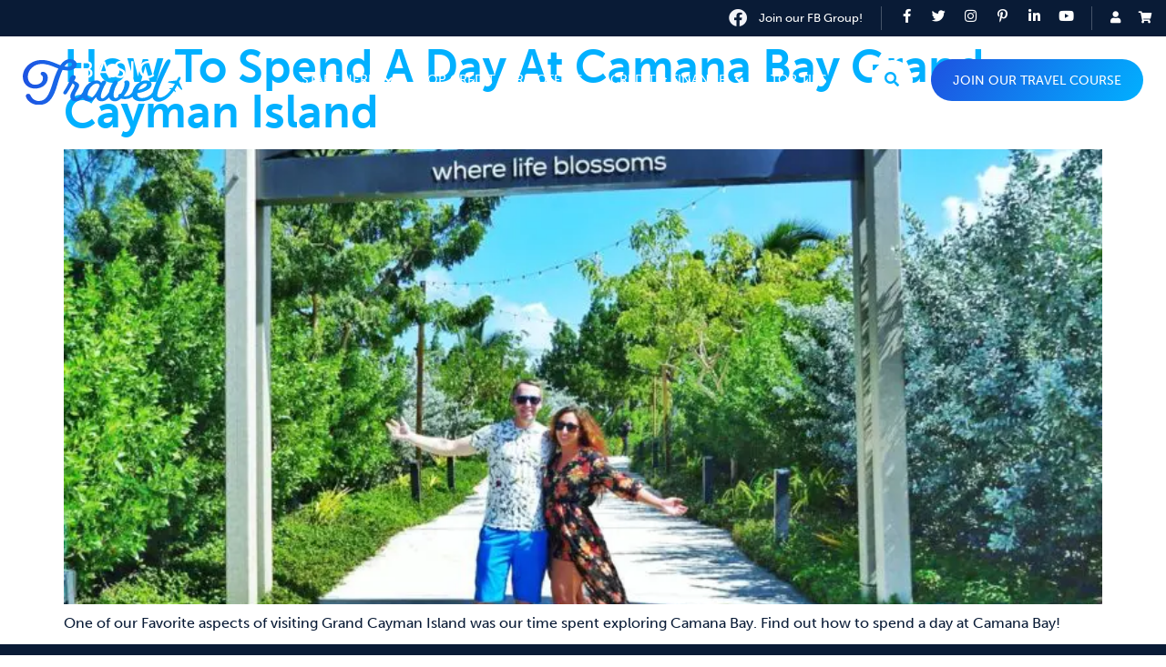

--- FILE ---
content_type: application/javascript; charset=utf-8
request_url: https://basictravelcouple.com/wp-content/cache/min/1/js/qs_sesref.js?ver=1769411772
body_size: 31
content:
(function(){var qs_param='qs_sesref=';function findLink(el){if(el.tagName=='A'&&el.href){return el}else if(el.parentElement){return findLink(el.parentElement)}else{return null}};function qsTagLink(e){var e=window.e||e;const link=findLink(e.target);if(link==null){return}
var should_tag=!1;var qslink_patterns=['/cgi/r?','qsoffer'];var all_patterns=(typeof qs_sesref_tag_urls_with!='undefined'&&Array.isArray(qs_sesref_tag_urls_with))?qslink_patterns.concat(qs_sesref_tag_urls_with):qslink_patterns;for(var i=0;i<all_patterns.length;i++){if(link.href.indexOf(all_patterns[i])>-1&&all_patterns[i].trim()!==''){should_tag=!0}}
if(should_tag&&link.href.indexOf(qs_param)==-1){if(link.href.indexOf(qslink_patterns[0])>-1){link.href+=';'}else if(link.href.indexOf('?')>-1){link.href+='&'}else{link.href+='?'}
link.href+=qs_param+encodeURIComponent(window.location)}}
if(document.addEventListener){document.addEventListener('click',qsTagLink,!1)}else{document.attachEvent('onclick',qsTagLink)}})()